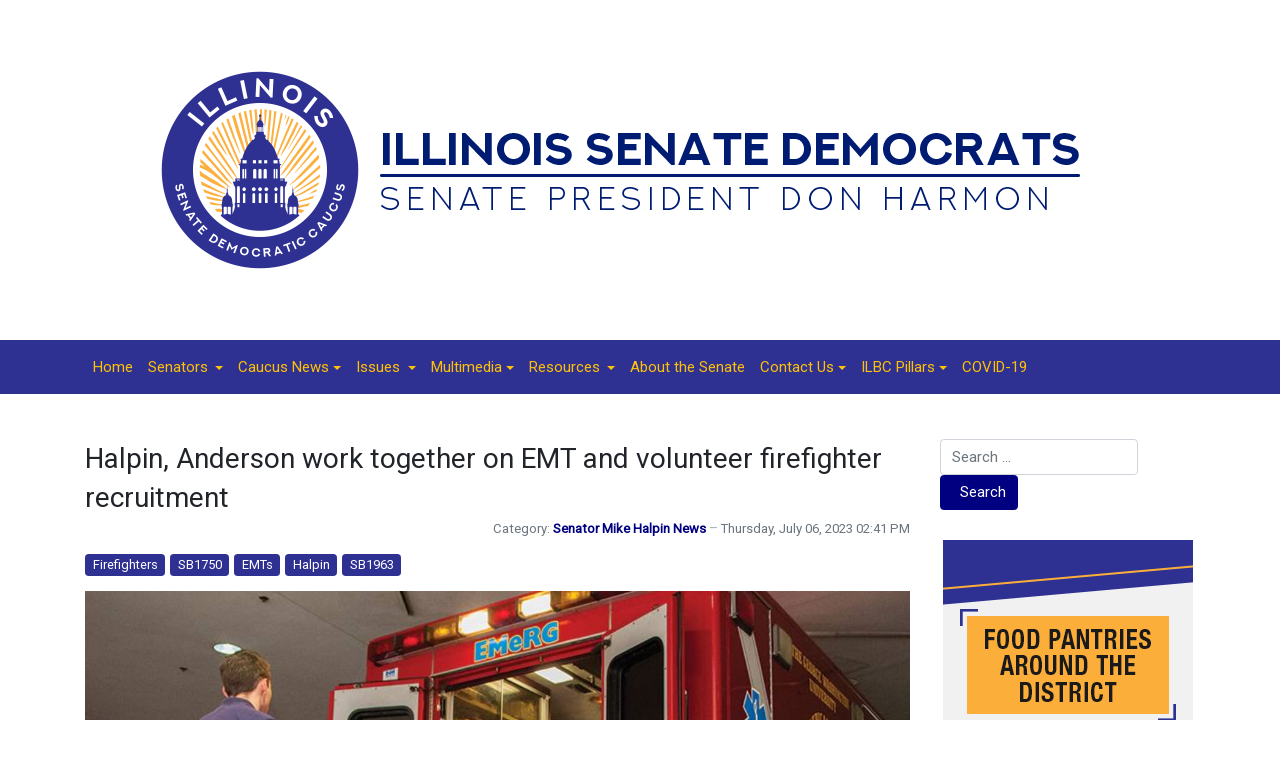

--- FILE ---
content_type: text/html; charset=utf-8
request_url: https://illinoissenatedemocrats.com/caucus-news/80-senator-mike-halpin-news/5046-halpin-anderson-work-together-on-emt-and-volunteer-firefighter-recruitment
body_size: 7564
content:
<!DOCTYPE html>
<html xmlns="http://www.w3.org/1999/xhtml" class="j5" xml:lang="en-gb" lang="en-gb" dir="ltr">

<head>
  <!-- Google tag (gtag.js) -->
<script async src="https://www.googletagmanager.com/gtag/js?id=G-CE9VDQXBH2"></script>
<script>
  window.dataLayer = window.dataLayer || [];
  function gtag(){dataLayer.push(arguments);}
  gtag('js', new Date());

  gtag('config', 'G-CE9VDQXBH2');
</script>
  <meta charset="utf-8">
	<meta name="title" content="Halpin, Anderson work together on EMT and volunteer firefighter recruitment">
	<meta name="description" content="SPRINGFIELD – State Senator Mike Halpin and State Senator Neil Anderson announced the signing of Senate Bill 1750, aimed at creating incentives to recruit much-needed emergency medical technicians in Illinois fire...">
	<title>Halpin, Anderson work together on EMT and volunteer firefighter recruitment </title>
	<link href="/images/favicon.ico" rel="shortcut icon" type="image/vnd.microsoft.icon">
	<link href="https://illinoissenatedemocrats.com/component/finder/search?format=opensearch&amp;Itemid=101" rel="search" title="OpenSearch ISDC" type="application/opensearchdescription+xml">
<link href="/plugins/system/t4/themes/base/vendors/font-awesome5/css/all.min.css?734b34" rel="stylesheet">
	<link href="/plugins/system/t4/themes/base/vendors/font-awesome/css/font-awesome.min.css?734b34" rel="stylesheet">
	<link href="/plugins/system/t4/themes/base/vendors/icomoon/css/icomoon.css?734b34" rel="stylesheet">
	<link href="/media/vendor/awesomplete/css/awesomplete.css?f508da6b2a18db7ddfab531ed6f595d7" rel="stylesheet">
	<link href="/media/vendor/joomla-custom-elements/css/joomla-alert.min.css?f508da6b2a18db7ddfab531ed6f595d7" rel="stylesheet">
	<link href="/media/plg_system_jcepro/site/css/content.min.css?86aa0286b6232c4a5b58f892ce080277" rel="stylesheet">
	<link href="https://fonts.googleapis.com/css?family=Roboto%3A" rel="stylesheet">
	<link href="/templates/t4_blank/css/template.css?20edd337baa28c1bffeff69520dab6f7" rel="stylesheet">
	<link href="/media/t4/css/9-sub.css?419e4d3243e862f4d761bfbb5725dfca" rel="stylesheet">
	<link href="/templates/t4_blank/local/css/custom.css?af7d5e09754716014fcff24e15e3140b" rel="stylesheet">
<script src="/media/vendor/jquery/js/jquery.min.js?f508da6b2a18db7ddfab531ed6f595d7"></script>
	<script src="/media/legacy/js/jquery-noconflict.min.js?f508da6b2a18db7ddfab531ed6f595d7"></script>
	<script src="/media/vendor/jquery-migrate/js/jquery-migrate.min.js?f508da6b2a18db7ddfab531ed6f595d7"></script>
	<script src="/plugins/system/t4/themes/base/vendors/bootstrap/js/bootstrap.bundle.min.js?734b34"></script>
	<script type="application/json" class="joomla-script-options new">{"joomla.jtext":{"MOD_FINDER_SEARCH_VALUE":"Search &hellip;","COM_FINDER_SEARCH_FORM_LIST_LABEL":"Search Results","JLIB_JS_AJAX_ERROR_OTHER":"An error has occurred while fetching the JSON data: HTTP %s status code.","JLIB_JS_AJAX_ERROR_PARSE":"A parse error has occurred while processing the following JSON data:<br><code style=\"color:inherit;white-space:pre-wrap;padding:0;margin:0;border:0;background:inherit;\">%s<\/code>","ERROR":"Error","MESSAGE":"Message","NOTICE":"Notice","WARNING":"Warning","JCLOSE":"Close","JOK":"OK","JOPEN":"Open"},"finder-search":{"url":"\/component\/finder\/?task=suggestions.suggest&format=json&tmpl=component&Itemid=101"},"system.paths":{"root":"","rootFull":"https:\/\/www.illinoissenatedemocrats.com\/","base":"","baseFull":"https:\/\/www.illinoissenatedemocrats.com\/"},"csrf.token":"662929e6b44d95a92dc864c926b9b450"}</script>
	<script src="/media/system/js/core.min.js?f508da6b2a18db7ddfab531ed6f595d7"></script>
	<script src="/media/vendor/awesomplete/js/awesomplete.min.js?f508da6b2a18db7ddfab531ed6f595d7" defer></script>
	<script src="/media/com_finder/js/finder.min.js?f508da6b2a18db7ddfab531ed6f595d7" type="module"></script>
	<script src="/media/system/js/messages.min.js?f508da6b2a18db7ddfab531ed6f595d7" type="module"></script>
	<script src="/media/vendor/bootstrap/js/dropdown.min.js?f508da6b2a18db7ddfab531ed6f595d7" type="module"></script>
	<script src="/media/vendor/bootstrap/js/collapse.min.js?f508da6b2a18db7ddfab531ed6f595d7" type="module"></script>
	<script src="/templates/t4_blank/js/template.js"></script>
	<script src="/plugins/system/t4/themes/base/js/base.js?734b34"></script>
	<script src="/plugins/system/t4/themes/base/js/megamenu.js"></script>
	<script type="application/ld+json">{"@context":"https://schema.org","@graph":[{"@type":"Organization","@id":"https://www.illinoissenatedemocrats.com/#/schema/Organization/base","name":"ISDC","url":"https://www.illinoissenatedemocrats.com/"},{"@type":"WebSite","@id":"https://www.illinoissenatedemocrats.com/#/schema/WebSite/base","url":"https://www.illinoissenatedemocrats.com/","name":"ISDC","publisher":{"@id":"https://www.illinoissenatedemocrats.com/#/schema/Organization/base"},"potentialAction":{"@type":"SearchAction","target":"https://illinoissenatedemocrats.com/component/finder/search?q={search_term_string}&amp;Itemid=101","query-input":"required name=search_term_string"}},{"@type":"WebPage","@id":"https://www.illinoissenatedemocrats.com/#/schema/WebPage/base","url":"https://illinoissenatedemocrats.com/caucus-news/80-senator-mike-halpin-news/5046-halpin-anderson-work-together-on-emt-and-volunteer-firefighter-recruitment","name":"Halpin, Anderson work together on EMT and volunteer firefighter recruitment ","description":"SPRINGFIELD – State Senator Mike Halpin and State Senator Neil Anderson announced the signing of Senate Bill 1750, aimed at creating incentives to recruit much-needed emergency medical technicians in Illinois fire...","isPartOf":{"@id":"https://www.illinoissenatedemocrats.com/#/schema/WebSite/base"},"about":{"@id":"https://www.illinoissenatedemocrats.com/#/schema/Organization/base"},"inLanguage":"en-GB"},{"@type":"Article","@id":"https://www.illinoissenatedemocrats.com/#/schema/com_content/article/5046","name":"Halpin, Anderson work together on EMT and volunteer firefighter recruitment ","headline":"Halpin, Anderson work together on EMT and volunteer firefighter recruitment ","inLanguage":"en-GB","articleSection":"Senator Mike Halpin News","dateCreated":"2023-07-06T19:41:33+00:00","isPartOf":{"@id":"https://www.illinoissenatedemocrats.com/#/schema/WebPage/base"}}]}</script>
	<meta property="og:title" content="Halpin, Anderson work together on EMT and volunteer firefighter recruitment" />
	<meta property="og:description" content="SPRINGFIELD – State Senator Mike Halpin and State Senator Neil Anderson announced the signing of Senate Bill 1750, aimed at creating incentives to recruit much-needed emergency medical technicians in Illinois fire..." />
	<meta property="og:image" itemprop="image" content="https://www.illinoissenatedemocrats.com/images/2023/halpin-emt-070623.jpg" />
	<meta property="og:url" content="https://illinoissenatedemocrats.com/caucus-news/80-senator-mike-halpin-news/5046-halpin-anderson-work-together-on-emt-and-volunteer-firefighter-recruitment" />
	<meta property="twitter:title" content="Halpin, Anderson work together on EMT and volunteer firefighter recruitment" />
	<meta property="twitter:description" content="SPRINGFIELD – State Senator Mike Halpin and State Senator Neil Anderson announced the signing of Senate Bill 1750, aimed at creating incentives to recruit much-needed emergency medical technicians in Illinois fire..." />
	<meta property="twitter:image" content="https://www.illinoissenatedemocrats.com/images/2023/halpin-emt-070623.jpg" />
	<meta property="twitter:url" content="https://illinoissenatedemocrats.com/caucus-news/80-senator-mike-halpin-news/5046-halpin-anderson-work-together-on-emt-and-volunteer-firefighter-recruitment" />


  <meta name="viewport"  content="width=device-width, initial-scale=1, maximum-scale=1, user-scalable=yes"/>
  <style>
    @-webkit-viewport   { width: device-width; }
    @-moz-viewport      { width: device-width; }
    @-ms-viewport       { width: device-width; }
    @-o-viewport        { width: device-width; }
    @viewport           { width: device-width; }
  </style>
  <meta name="HandheldFriendly" content="true"/>
  <meta name="apple-mobile-web-app-capable" content="YES"/>
  <!-- //META FOR IOS & HANDHELD -->
  
</head>

<body class="site-main navigation-default theme-default layout-membernews nav-breakpoint-sm com_content view-article item-116" data-jver="5">
  
  
  <div class="t4-wrapper">
    <div class="t4-content">
      <div class="t4-content-inner">
        
<div id="t4-masthead" class="t4-section  t4-masthead  t4-palette-blue">
<div class="t4-section-inner container"><div class="t4-col text-center"><div class="navbar-brand logo-image">
    <a href="https://www.illinoissenatedemocrats.com/" title="ISDC">
        	
          <img class="logo-img" width="1000" height="250" src="/images/banners/logo-isdc.png" alt="ISDC" />
    
    </a>
  </div>
</div></div>
</div>

<div id="t4-mainnav" class="t4-section  t4-mainnav  border-top border-bottom  t4-palette-mainnav_copy">
<div class="t4-section-inner container"><div class="t4-navbar">
  
<nav class="navbar navbar-expand-sm">
<button class="navbar-toggler" type="button" data-toggle="collapse" data-target="#t4-megamenu-mainmenu" aria-controls="t4-megamenu-mainmenu" aria-expanded="false" aria-label="Toggle navigation" style="display: none;">
    <i class="fa fa-bars toggle-bars"></i>
</button>
	<div id="t4-megamenu-mainmenu" class="t4-megamenu collapse navbar-collapse slide animate" data-duration="400">

<ul class="nav navbar-nav level0"  itemscope="itemscope" itemtype="http://www.schema.org/SiteNavigationElement">
<li class="nav-item default" data-id="101" data-level="1"><a href="/" itemprop="url" class="nav-link"><span itemprop="name"><span class="menu-item-title">Home</span></span></a></li><li class="nav-item dropdown parent" data-id="123" data-level="1"><a itemprop="url" href="javascript:;" class="nav-header  nav-link dropdown-toggle"  role = "button" aria-haspopup = "true" aria-expanded = "false">
	<span itemprop="name"><span class="menu-item-title">Senators</span></span>
	<i class="item-caret"></i></a>
<div class="dropdown-menu level1" data-bs-popper="static"><div class="dropdown-menu-inner"><ul><li class="nav-item" data-id="121" data-level="2"><a href="/senators/alphabetical" itemprop="url" class="dropdown-item"><span itemprop="name"><span class="menu-item-title">Alphabetical</span></span></a></li><li class="nav-item" data-id="122" data-level="2"><a href="/senators/committees" itemprop="url" class="dropdown-item"><span itemprop="name"><span class="menu-item-title">Committees</span></span></a></li><li class="nav-item" data-id="124" data-level="2"><a href="/senators/leadership" itemprop="url" class="dropdown-item"><span itemprop="name"><span class="menu-item-title">Leadership</span></span></a></li><li class="nav-item" data-id="141" data-level="2"><a href="https://experience.arcgis.com/experience/b62f98ad44314d18ade2545833aa498a/" itemprop="url" class=" dropdown-item" target="_blank" rel="noopener noreferrer"><span itemprop="name"><span class="menu-item-title">Find My Senator</span></span></a></li></ul></div></div></li><li class="nav-item current active dropdown parent" data-id="116" data-level="1"><a href="/caucus-news" itemprop="url" class="nav-link dropdown-toggle" aria-current="page" role="button" aria-haspopup="true" aria-expanded="false" data-toggle=""><span itemprop="name"><span class="menu-item-title">Caucus News</span></span><i class="item-caret"></i></a><div class="dropdown-menu level1" data-bs-popper="static"><div class="dropdown-menu-inner"><ul><li class="nav-item" data-id="277" data-level="2"><a href="/caucus-news/ilbc-committee-roundup" itemprop="url" class="dropdown-item"><span itemprop="name"><span class="menu-item-title">ILBC Committee Roundup</span></span></a></li><li class="nav-item" data-id="260" data-level="2"><a href="/caucus-news/subscribe" itemprop="url" class="dropdown-item"><span itemprop="name"><span class="menu-item-title">Subscribe</span></span></a></li><li class="nav-item" data-id="138" data-level="2"><a href="/caucus-news/majority-report" itemprop="url" class="dropdown-item"><span itemprop="name"><span class="menu-item-title">Majority Report</span></span></a></li></ul></div></div></li><li class="nav-item dropdown parent" data-id="202" data-level="1"><a itemprop="url" href="javascript:;" class="nav-header  nav-link dropdown-toggle"  role = "button" aria-haspopup = "true" aria-expanded = "false">
	<span itemprop="name"><span class="menu-item-title">Issues</span></span>
	<i class="item-caret"></i></a>
<div class="dropdown-menu level1" data-bs-popper="static"><div class="dropdown-menu-inner"><ul><li class="nav-item" data-id="201" data-level="2"><a href="/issues/agriculture" itemprop="url" class="dropdown-item"><span itemprop="name"><span class="menu-item-title">Agriculture</span></span></a></li><li class="nav-item" data-id="203" data-level="2"><a href="/issues/budget" itemprop="url" class="dropdown-item"><span itemprop="name"><span class="menu-item-title">Budget</span></span></a></li><li class="nav-item" data-id="204" data-level="2"><a href="/issues/business" itemprop="url" class="dropdown-item"><span itemprop="name"><span class="menu-item-title">Business</span></span></a></li><li class="nav-item" data-id="206" data-level="2"><a href="/issues/criminal-law" itemprop="url" class="dropdown-item"><span itemprop="name"><span class="menu-item-title">Criminal Law</span></span></a></li><li class="nav-item" data-id="205" data-level="2"><a href="/issues/diabetes" itemprop="url" class="dropdown-item"><span itemprop="name"><span class="menu-item-title">Diabetes</span></span></a></li><li class="nav-item" data-id="208" data-level="2"><a href="/issues/economic-development" itemprop="url" class="dropdown-item"><span itemprop="name"><span class="menu-item-title">Economic Development</span></span></a></li><li class="nav-item" data-id="209" data-level="2"><a href="/issues/education" itemprop="url" class="dropdown-item"><span itemprop="name"><span class="menu-item-title">Education</span></span></a></li><li class="nav-item" data-id="210" data-level="2"><a href="/issues/environment" itemprop="url" class="dropdown-item"><span itemprop="name"><span class="menu-item-title">Environment</span></span></a></li><li class="nav-item" data-id="211" data-level="2"><a href="/issues/ethics" itemprop="url" class="dropdown-item"><span itemprop="name"><span class="menu-item-title">Ethics</span></span></a></li><li class="nav-item" data-id="213" data-level="2"><a href="/issues/health" itemprop="url" class="dropdown-item"><span itemprop="name"><span class="menu-item-title">Health</span></span></a></li><li class="nav-item" data-id="214" data-level="2"><a href="/issues/higher-education" itemprop="url" class="dropdown-item"><span itemprop="name"><span class="menu-item-title">Higher Education</span></span></a></li><li class="nav-item" data-id="207" data-level="2"><a href="/issues/law-enforcement" itemprop="url" class="dropdown-item"><span itemprop="name"><span class="menu-item-title">Law Enforcement</span></span></a></li><li class="nav-item" data-id="217" data-level="2"><a href="/issues/seniors" itemprop="url" class="dropdown-item"><span itemprop="name"><span class="menu-item-title">Seniors</span></span></a></li><li class="nav-item" data-id="215" data-level="2"><a href="/issues/transportation" itemprop="url" class="dropdown-item"><span itemprop="name"><span class="menu-item-title">Transportation</span></span></a></li><li class="nav-item" data-id="216" data-level="2"><a href="/issues/veterans" itemprop="url" class="dropdown-item"><span itemprop="name"><span class="menu-item-title">Veterans</span></span></a></li></ul></div></div></li><li class="nav-item dropdown parent" data-id="136" data-level="1"><a href="/multimedia" itemprop="url" class="nav-link dropdown-toggle" role="button" aria-haspopup="true" aria-expanded="false" data-toggle=""><span itemprop="name"><span class="menu-item-title">Multimedia</span></span><i class="item-caret"></i></a><div class="dropdown-menu level1" data-bs-popper="static"><div class="dropdown-menu-inner"><ul><li class="nav-item" data-id="140" data-level="2"><a href="/multimedia/monthly-minute" itemprop="url" class="dropdown-item"><span itemprop="name"><span class="menu-item-title">Monthly Minute</span></span></a></li><li class="nav-item" data-id="137" data-level="2"><a href="/multimedia/photo-of-the-day" itemprop="url" class="dropdown-item"><span itemprop="name"><span class="menu-item-title">Photo of the Day</span></span></a></li><li class="nav-item" data-id="188" data-level="2"><a href="/multimedia/sound-of-the-state" itemprop="url" class="dropdown-item"><span itemprop="name"><span class="menu-item-title">Sound of the State</span></span></a></li></ul></div></div></li><li class="nav-item dropdown parent" data-id="126" data-level="1"><a itemprop="url" href="javascript:;" class="nav-header  nav-link dropdown-toggle"  role = "button" aria-haspopup = "true" aria-expanded = "false">
	<span itemprop="name"><span class="menu-item-title">Resources</span></span>
	<i class="item-caret"></i></a>
<div class="dropdown-menu level1" data-bs-popper="static"><div class="dropdown-menu-inner"><ul><li class="nav-item" data-id="127" data-level="2"><a href="https://www.ilga.gov/Legislation" itemprop="url" class=" dropdown-item" target="_blank" rel="noopener noreferrer"><span itemprop="name"><span class="menu-item-title">Bills / Resolutions</span></span></a></li><li class="nav-item" data-id="125" data-level="2"><a href="/resources/fact-sheets" itemprop="url" class="dropdown-item"><span itemprop="name"><span class="menu-item-title">Fact Sheets</span></span></a></li><li class="nav-item" data-id="134" data-level="2"><a href="/resources/for-educators" itemprop="url" class="dropdown-item"><span itemprop="name"><span class="menu-item-title">For Educators</span></span></a></li><li class="nav-item" data-id="245" data-level="2"><a href="http://www.ilikeillinois.com/" itemprop="url" class=" dropdown-item" target="_blank" rel="noopener noreferrer"><span itemprop="name"><span class="menu-item-title">I Like Illinois</span></span></a></li><li class="nav-item" data-id="128" data-level="2"><a href="http://www.ilga.gov/legislation/ilcs/ilcs.asp" itemprop="url" class=" dropdown-item" target="_blank" rel="noopener noreferrer"><span itemprop="name"><span class="menu-item-title">Illinois Compiled Statutes</span></span></a></li><li class="nav-item" data-id="129" data-level="2"><a href="http://www.ilga.gov/" itemprop="url" class=" dropdown-item" target="_blank" rel="noopener noreferrer"><span itemprop="name"><span class="menu-item-title">Illinois General Assembly</span></span></a></li><li class="nav-item" data-id="133" data-level="2"><a href="https://www.uis.edu/illaps/ilsip/" itemprop="url" class=" dropdown-item" target="_blank" rel="noopener noreferrer"><span itemprop="name"><span class="menu-item-title">Internships</span></span></a></li><li class="nav-item" data-id="131" data-level="2"><a href="http://www.ilga.gov/senate/SenateMediaGuidelines.pdf" itemprop="url" class=" dropdown-item" target="_blank" rel="noopener noreferrer"><span itemprop="name"><span class="menu-item-title">Media Guidelines</span></span></a></li><li class="nav-item" data-id="132" data-level="2"><a href="http://www.ncsl.org/" itemprop="url" class=" dropdown-item" target="_blank" rel="noopener noreferrer"><span itemprop="name"><span class="menu-item-title">NCSL</span></span></a></li><li class="nav-item" data-id="130" data-level="2"><a href="http://www.ilga.gov/senate/schedules/default.asp" itemprop="url" class=" dropdown-item" target="_blank" rel="noopener noreferrer"><span itemprop="name"><span class="menu-item-title">Senate Schedule</span></span></a></li></ul></div></div></li><li class="nav-item" data-id="108" data-level="1"><a href="/about-the-senate" itemprop="url" class="nav-link"><span itemprop="name"><span class="menu-item-title">About the Senate</span></span></a></li><li class="nav-item dropdown parent" data-id="189" data-level="1"><a href="/contact-us" itemprop="url" class="nav-link dropdown-toggle" role="button" aria-haspopup="true" aria-expanded="false" data-toggle=""><span itemprop="name"><span class="menu-item-title">Contact Us</span></span><i class="item-caret"></i></a><div class="dropdown-menu level1" data-bs-popper="static"><div class="dropdown-menu-inner"><ul><li class="nav-item" data-id="268" data-level="2"><a href="/images/2020/isdc-contact-us.pdf" itemprop="url" class=" dropdown-item" target="_blank" rel="noopener noreferrer"><span itemprop="name"><span class="menu-item-title">How to contact a Senator</span></span></a></li><li class="nav-item" data-id="309" data-level="2"><a href="/contact-us/employment" itemprop="url" class="dropdown-item" target="_blank"><span itemprop="name"><span class="menu-item-title">Employment</span></span></a></li><li class="nav-item" data-id="267" data-level="2"><a href="/contact-us/submit-feedback" itemprop="url" class="dropdown-item"><span itemprop="name"><span class="menu-item-title">Submit Feedback</span></span></a></li></ul></div></div></li><li class="nav-item dropdown parent" data-id="285" data-level="1"><a href="/ilbc-pillars" itemprop="url" class="nav-link dropdown-toggle" role="button" aria-haspopup="true" aria-expanded="false" data-toggle=""><span itemprop="name"><span class="menu-item-title">ILBC Pillars</span></span><i class="item-caret"></i></a><div class="dropdown-menu level1" data-bs-popper="static"><div class="dropdown-menu-inner"><ul><li class="nav-item" data-id="286" data-level="2"><a href="/ilbc-pillars/pillar-1" itemprop="url" class="dropdown-item"><span itemprop="name"><span class="menu-item-title">Pillar 1</span></span></a></li><li class="nav-item" data-id="287" data-level="2"><a href="/ilbc-pillars/pillar-2" itemprop="url" class="dropdown-item"><span itemprop="name"><span class="menu-item-title">Pillar 2</span></span></a></li><li class="nav-item" data-id="288" data-level="2"><a href="/ilbc-pillars/pillar-3" itemprop="url" class="dropdown-item"><span itemprop="name"><span class="menu-item-title">Pillar 3</span></span></a></li><li class="nav-item" data-id="289" data-level="2"><a href="/ilbc-pillars/pillar-4" itemprop="url" class="dropdown-item"><span itemprop="name"><span class="menu-item-title">Pillar 4</span></span></a></li></ul></div></div></li><li class="nav-item" data-id="229" data-level="1"><a href="/covid-19" itemprop="url" class="nav-link"><span itemprop="name"><span class="menu-item-title">COVID-19</span></span></a></li></ul></div>
</nav>

  
</div></div>
</div>




<div id="t4-main-body" class="t4-section  t4-main-body">
<div class="t4-section-inner container"><div class="t4-row row">
<div class="t4-col col-md">
<div id="system-message-container" aria-live="polite"></div>
<div class="com-content-article item-page" itemscope itemtype="https://schema.org/Article">
	<meta itemprop="inLanguage" content="en-GB">

	
	
		
		<div class="page-header">
					<h2 itemprop="headline">
				Halpin, Anderson work together on EMT and volunteer firefighter recruitment 			</h2>
		
					
		
		
		
	</div>
	
	<div class="article-aside">

				<dl class="article-info text-muted">

	
		<dt class="article-info-term">
							Details					</dt>

		
		
					<dd class="category-name">
						Category: <a href="/caucus-news/80-senator-mike-halpin-news" itemprop="genre">Senator Mike Halpin News</a>	</dd>		
		
					<dd class="published">
	<span class="fa fa-calendar" aria-hidden="true"></span>
	<time datetime="2023-07-06T14:41:33-05:00" itemprop="datePublished">
		Thursday, July 06, 2023 02:41 PM	</time>
</dd>
		
	
			
		
			</dl>
		
						
	</div>

						<ul class="tags list-inline">
																	<li class="list-inline-item tag-115 tag-list0" itemprop="keywords">
					<a href="/component/tags/tag/firefighters" class="badge badge-info">
						Firefighters					</a>
				</li>
																				<li class="list-inline-item tag-368 tag-list1" itemprop="keywords">
					<a href="/component/tags/tag/sb1750" class="badge badge-info">
						SB1750					</a>
				</li>
																				<li class="list-inline-item tag-2111 tag-list2" itemprop="keywords">
					<a href="/component/tags/tag/emts" class="badge badge-info">
						EMTs					</a>
				</li>
																				<li class="list-inline-item tag-3620 tag-list3" itemprop="keywords">
					<a href="/component/tags/tag/halpin" class="badge badge-info">
						Halpin					</a>
				</li>
																				<li class="list-inline-item tag-4245 tag-list4" itemprop="keywords">
					<a href="/component/tags/tag/sb1963" class="badge badge-info">
						SB1963					</a>
				</li>
						</ul>
	
		
				
			
		
	
	<div itemprop="articleBody" class="article-body">
		<p><strong><img src="/images/2023/halpin-emt-070623.jpg" alt="halpin emt 070623" style="display: block; margin-left: auto; margin-right: auto; margin-bottom: 10px;" width="825" height="550" />SPRINGFIELD – </strong>State Senator Mike Halpin and State Senator Neil Anderson announced the signing of Senate Bill 1750, aimed at creating incentives to recruit much-needed emergency medical technicians in Illinois fire departments, and the signing of a measure which allows a $500 tax credit for volunteer emergency workers.</p>
<p>"EMTs and volunteer firefighters are an important part of what keeps our communities safe," said Halpin (D-Rock Island). “This was a concerted effort to give local fire protection districts additional tools that allow them to recruit and retain emergency service workers.”</p>
<p><a href="https://www.ilga.gov/legislation/billstatus.asp?DocNum=1750&amp;GAID=17&amp;GA=103&amp;DocTypeID=SB&amp;LegID=146552&amp;SessionID=112">Senate Bill 1750</a> requires the board of trustees of a fire protection district to reimburse the mandatory training expenses of EMTs, EMT-Is, A-EMTs, or paramedics who are employed by or under contract with the district. The mandatory training expenses will be covered by a state-funded program.</p>
<p>EMTs are essential first responders in emergency situations and are often the first point of contact for patients. However, many fire departments in Illinois are struggling to recruit and retain EMTs due to the high cost of training and certification. The new law provides a much-needed incentive for candidates to pursue a career in emergency medical services and helps ensure that fire departments have the necessary personnel to respond to emergencies and save lives.</p>
<p>Another proposal – led by Senator Halpin and Senator Anderson – allows a $500 tax credit for volunteer emergency workers that receive up to $5,000 compensation for their services. This will give volunteer emergency first responders a well-deserved credit for all the time and effort they give to protecting our communities.</p>
<p>State Senator Neil Anderson (R-Andalusia) who has more than a decade of experience as a professional paramedic and firefighter has signed on as a chief-co sponsor of the bill.</p>
<p>“Our volunteer departments are equally as important as a fulltime fire department,” said Senator Anderson. “When there is an emergency, response times are critical and if there is nobody to fill the seats on a fire apparatus then it’s a huge public safety concern. I feel this new law is a good first step in either recruiting new volunteer emergency workers or providing a small incentive to the ones who are already willingly answering the call.”</p>
<p>Senate Bill 1750 was signed into law on Friday and takes effect Jan. 1, 2024. Senate Bill 1963 was signed into law on June 7, 2023 and is currently in effect.</p> 	</div>

	
	
	
		
	
		</div>
</div>

<div class="t4-col sidebar-r col-sm col-md-3">
<div class="t4-module module " id="Mod175"><div class="module-inner"><div class="module-ct">
<form class="mod-finder js-finder-searchform form-search" action="/component/finder/search?Itemid=101" method="get" role="search">
    <label for="mod-finder-searchword175" class="visually-hidden finder">Search</label><div class="mod-finder__search input-group"><input type="text" name="q" id="mod-finder-searchword175" class="js-finder-search-query form-control" value="" placeholder="Search &hellip;"><button class="btn btn-primary" type="submit"><span class="icon-search icon-white" aria-hidden="true"></span> Search</button></div>
            <input type="hidden" name="Itemid" value="101"></form>
</div></div></div><div class="t4-module module " id="Mod185"><div class="module-inner"><div class="module-ct">

<div class="custom"  >
	<p><a href="https://www.feedingillinois.org/food-resources-illinois" target="_blank" rel="noopener"><img src="/images/2025/Food-Pantries-Button.jpg" width="250" height="250" alt="Food Pantries" style="display: block; margin-left: auto; margin-right: auto;" /></a></p></div>
</div></div></div><div class="t4-module module " id="Mod112"><div class="module-inner"><h3 class="module-title "><span>Follow ILSenDems</span></h3><div class="module-ct">

<div class="custom"  >
	<p align="center"><a href="https://www.facebook.com/IllinoisSenateDemocraticCaucus/" target="_blank" rel="noopener"> <img style="margin-right: 10px;" src="/images/facebook-50px.png" alt="Facebook" /></a> <a href="https://www.instagram.com/ilsendems/" target="_blank" rel="noopener"> <img style="margin-right: 10px;" src="/images/instragram-64x64.png" alt="Instagram" width="50" height="50" /></a> <a href="https://twitter.com/ILSenDems" target="_blank" rel="noopener"> <img style="margin-right: 10px;" src="/images/twitter-50px.png" alt="Twitter" /></a> <a href="https://www.youtube.com/channel/UC_YK6wK1glSMeAETfhwIjPg" target="_blank" rel="noopener"> <img src="/images/youtube-50px.png" alt="YouTube" /></a></p></div>
</div></div></div><div class="t4-module module " id="Mod132"><div class="module-inner"><div class="module-ct">

<div class="custom"  >
	<p><a href="/caucus-news/subscribe" target="_self"> <img style="display: block; margin-left: auto; margin-right: auto;" src="/images/maj-rep.jpg" alt="Sign up for the Majority Report" /></a></p></div>
</div></div></div><div class="t4-module module " id="Mod147"><div class="module-inner"><div class="module-ct">

<div class="custom"  >
	<p><a href="/images/PDFS/2024/bills-taking-effect-2025.pdf" target="_blank" class="wf_file"> <img style="display: block; margin-left: auto; margin-right: auto;" src="/images/2024/button-cover.jpg" alt="Laws Going Into Effect 2025" width="250" height="125" /></a></p></div>
</div></div></div><div class="t4-module module " id="Mod143"><div class="module-inner"><div class="module-ct">

<div class="custom"  >
	<p><a href="/contact-us/employment" target="_blank"><img style="display: block; margin-left: auto; margin-right: auto;" src="/images/employment-opportunities.jpg" alt="Employment Opportunities" width="250" height="125" /></a></p></div>
</div></div></div><div class="t4-module module " id="Mod94"><div class="module-inner"><div class="module-ct">

<div class="custom"  >
	<p><a href="https://experience.arcgis.com/experience/b62f98ad44314d18ade2545833aa498a/" target="_blank" rel="noopener"><img style="display: block; margin-left: auto; margin-right: auto;" src="/images/2022/find-senator.jpg" alt="Find Your Senator" width="250" height="125" /></a></p></div>
</div></div></div><div class="t4-module module " id="Mod103"><div class="module-inner"><div class="module-ct">

<div class="custom"  >
	<p><a href="http://www.ilga.gov/senate/schedules/default.asp" target="_blank" rel="noopener"> <img style="display: block; margin-left: auto; margin-right: auto;" src="/images/sen-sched.jpg" alt="Senate Schedule" /></a></p></div>
</div></div></div><div class="t4-module module " id="Mod104"><div class="module-inner"><div class="module-ct">

<div class="custom"  >
	<p><a href="http://www.ilga.gov/legislation/default.asp" target="_blank" rel="noopener"> <img style="display: block; margin-left: auto; margin-right: auto;" src="/images/bills-res.jpg" alt="Bills &amp; Resolutions" /></a></p></div>
</div></div></div>
</div>
</div></div>
</div>




<div id="t4-footer" class="t4-section  t4-footer  t4-palette-bottom_menu_bar">
<div class="t4-section-inner container"><div class="t4-row row">
<div class="t4-col springfield-office col-sm col-md-3">


<div class="custom"  >
	<h6 style="text-align: right;"><span style="color: #ffffff;">SPRINGFIELD OFFICE</span></h6>
<p style="text-align: right;"><img style="margin-left: 10px; float: right;" src="/images/phone.png" alt="phone" width="25" height="25" /><span style="color: #ffffff; font-size: 12pt;">(217) 782-2728</span></p>
<p style="text-align: right;"><img style="margin-left: 10px; float: right;" src="/images/map-pin.png" alt="phone" width="25" height="25" /><span style="color: #ffffff; font-size: 12pt;">309 State House<br />Springfield, IL 62706</span></p></div>

</div>
<div class="t4-col footer---mid col-sm col-md-6">


<div class="custom"  >
	<p><img style="display: block; margin-left: auto; margin-right: auto;" src="/images/capitol-senate-floor.jpg" alt="Senate Floor, Illinois State Capitol, Springfield, IL" width="500" height="285" /></p>
<table style="margin-left: auto; margin-right: auto;">
<tbody>
<tr>
<td style="text-align: center; width: 500px;"><span style="font-size: 11pt;"><img src="/images/2020/harmon-footer.png" alt="Senate President Don Harmon" style="display: block; margin-left: auto; margin-right: auto; margin-bottom: 10px;" />&nbsp;© 2026 Illinois Senate Democratic Caucus</span><br /><a href="https://www.facebook.com/IllinoisSenateDemocraticCaucus/" target="_blank" rel="noopener"><img src="/images/2024/facebook-icon.png" alt="Facebook" style="margin-right: 15px; margin-top: 15px;" width="40" height="40" /></a><a href="https://www.instagram.com/ilsendems/" target="_blank" rel="noopener"><img src="/images/2024/instagram-icon.png" alt="Instagram" style="margin-right: 15px; margin-top: 15px;" width="40" height="40" /></a><a href="https://twitter.com/ILSenDems" target="_blank" rel="noopener"><img src="/images/2024/twitter-icon.png" alt="Twitter" style="margin-right: 15px; margin-top: 15px;" width="40" height="40" /></a><a href="https://www.youtube.com/channel/UC_YK6wK1glSMeAETfhwIjPg" target="_blank" rel="noopener"><img src="/images/2024/youtube-icon.png" alt="YouTube" style="margin-top: 15px;" width="40" height="40" /></a></td>
</tr>
</tbody>
</table></div>

</div>
<div class="t4-col chicago-office col-sm col-md-3">


<div class="custom"  >
	<h6><span style="color: #ffffff;">CHICAGO OFFICE</span></h6>
<p><img style="margin-right: 10px; float: left;" src="/images/phone.png" alt="phone" width="25" height="25" /><span style="color: #ffffff; font-size: 12pt;">(312) 814-2075</span></p>
<p><img style="margin-right: 10px; float: left;" src="/images/map-pin.png" alt="phone" width="25" height="25" /><span style="color: #ffffff; font-size: 12pt;">160 N. LaSalle St., Ste. 720<br />Chicago, IL 60601</span></p></div>

</div>
</div></div>
</div>
      </div>
    </div>
  </div>
  
</body>
</html>
